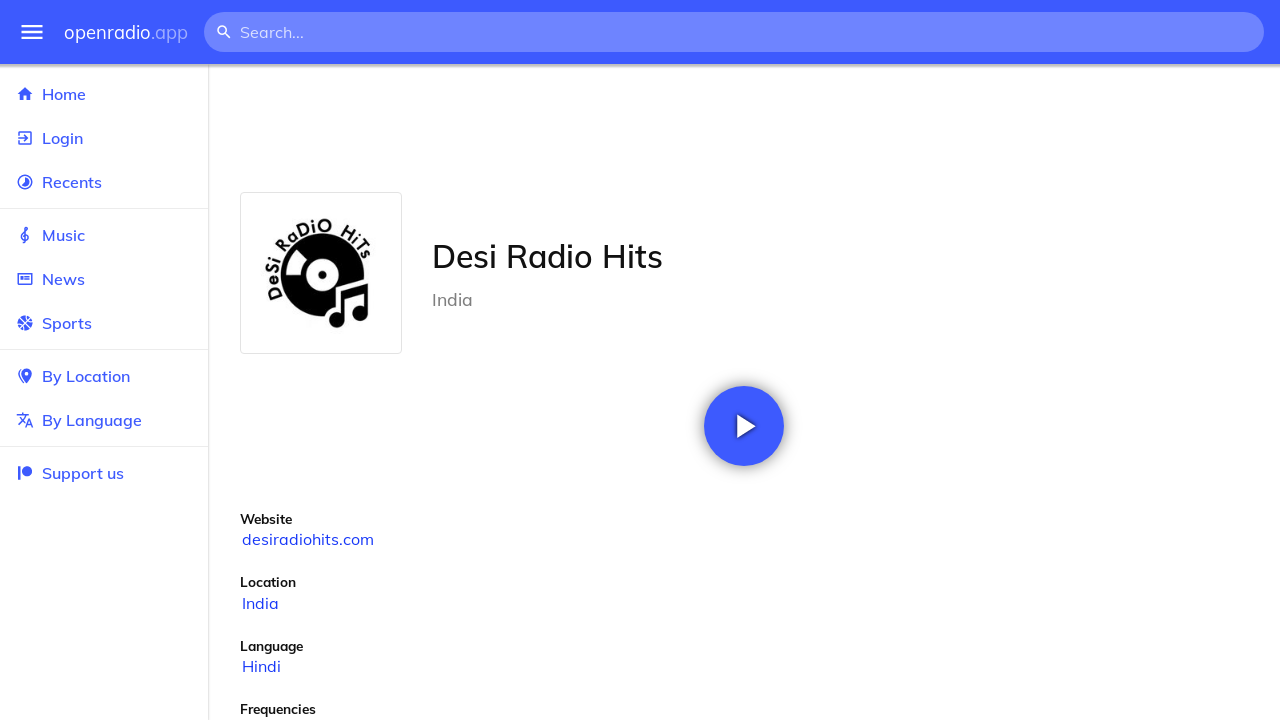

--- FILE ---
content_type: text/html
request_url: https://openradio.app/station/desi-radio-hits-39pm16b3
body_size: 11940
content:
<!DOCTYPE html>
<html lang="en">
<head>
	<meta charset="utf-8" />
	<meta name="viewport" content="width=device-width, initial-scale=1" />
	<meta name="theme-color" content="#333333">

	<link rel="icon" type="image/png" href="/static/icons/v2/favicon-32x32.png">
	<link rel="manifest" href="/manifest.json" crossorigin="use-credentials">

	<link rel="apple-touch-icon" sizes="57x57" href="/static/icons/v2/apple-icon-57x57.png">
	<link rel="apple-touch-icon" sizes="60x60" href="/static/icons/v2/apple-icon-60x60.png">
	<link rel="apple-touch-icon" sizes="72x72" href="/static/icons/v2/apple-icon-72x72.png">
	<link rel="apple-touch-icon" sizes="76x76" href="/static/icons/v2/apple-icon-76x76.png">
	<link rel="apple-touch-icon" sizes="114x114" href="/static/icons/v2/apple-icon-114x114.png">
	<link rel="apple-touch-icon" sizes="120x120" href="/static/icons/v2/apple-icon-120x120.png">
	<link rel="apple-touch-icon" sizes="144x144" href="/static/icons/v2/apple-icon-144x144.png">
	<link rel="apple-touch-icon" sizes="152x152" href="/static/icons/v2/apple-icon-152x152.png">
	<link rel="apple-touch-icon" sizes="180x180" href="/static/icons/v2/apple-icon-180x180.png">
	<link rel="icon" type="image/png" sizes="512x512" href="/static/icons/v2/android-icon-512x512.png">
	<link rel="icon" type="image/png" sizes="256x256" href="/static/icons/v2/android-icon-256x256.png">
	<link rel="icon" type="image/png" sizes="192x192" href="/static/icons/v2/android-icon-192x192.png">
	<link rel="icon" type="image/png" sizes="96x96" href="/static/icons/v2/favicon-96x96.png">
	<link rel="icon" type="image/png" sizes="32x32" href="/static/icons/v2/favicon-32x32.png">
	<link rel="icon" type="image/png" sizes="16x16" href="/static/icons/v2/favicon-16x16.png">
	<meta name="msapplication-TileImage" content="/static/icons/v2/ms-icon-144x144.png">
	<meta name="msapplication-TileColor" content="#ffffff">
	<meta name="theme-color" content="#3D5AFE">

	<title>Desi Radio Hits | Delhi, National Capital Territory of Delhi, India</title><link rel="alternate" hreflang="af" href="https://openradio.app/station/desi-radio-hits-39pm16b3?lang=af" data-svelte="svelte-raufas"><link rel="alternate" hreflang="am" href="https://openradio.app/station/desi-radio-hits-39pm16b3?lang=am" data-svelte="svelte-raufas"><link rel="alternate" hreflang="ar" href="https://openradio.app/station/desi-radio-hits-39pm16b3?lang=ar" data-svelte="svelte-raufas"><link rel="alternate" hreflang="az" href="https://openradio.app/station/desi-radio-hits-39pm16b3?lang=az" data-svelte="svelte-raufas"><link rel="alternate" hreflang="be" href="https://openradio.app/station/desi-radio-hits-39pm16b3?lang=be" data-svelte="svelte-raufas"><link rel="alternate" hreflang="bg" href="https://openradio.app/station/desi-radio-hits-39pm16b3?lang=bg" data-svelte="svelte-raufas"><link rel="alternate" hreflang="bn" href="https://openradio.app/station/desi-radio-hits-39pm16b3?lang=bn" data-svelte="svelte-raufas"><link rel="alternate" hreflang="bs" href="https://openradio.app/station/desi-radio-hits-39pm16b3?lang=bs" data-svelte="svelte-raufas"><link rel="alternate" hreflang="ca" href="https://openradio.app/station/desi-radio-hits-39pm16b3?lang=ca" data-svelte="svelte-raufas"><link rel="alternate" hreflang="ceb" href="https://openradio.app/station/desi-radio-hits-39pm16b3?lang=ceb" data-svelte="svelte-raufas"><link rel="alternate" hreflang="co" href="https://openradio.app/station/desi-radio-hits-39pm16b3?lang=co" data-svelte="svelte-raufas"><link rel="alternate" hreflang="cs" href="https://openradio.app/station/desi-radio-hits-39pm16b3?lang=cs" data-svelte="svelte-raufas"><link rel="alternate" hreflang="cy" href="https://openradio.app/station/desi-radio-hits-39pm16b3?lang=cy" data-svelte="svelte-raufas"><link rel="alternate" hreflang="da" href="https://openradio.app/station/desi-radio-hits-39pm16b3?lang=da" data-svelte="svelte-raufas"><link rel="alternate" hreflang="de" href="https://openradio.app/station/desi-radio-hits-39pm16b3?lang=de" data-svelte="svelte-raufas"><link rel="alternate" hreflang="el" href="https://openradio.app/station/desi-radio-hits-39pm16b3?lang=el" data-svelte="svelte-raufas"><link rel="alternate" hreflang="en" href="https://openradio.app/station/desi-radio-hits-39pm16b3?lang=en" data-svelte="svelte-raufas"><link rel="alternate" hreflang="eo" href="https://openradio.app/station/desi-radio-hits-39pm16b3?lang=eo" data-svelte="svelte-raufas"><link rel="alternate" hreflang="es" href="https://openradio.app/station/desi-radio-hits-39pm16b3?lang=es" data-svelte="svelte-raufas"><link rel="alternate" hreflang="et" href="https://openradio.app/station/desi-radio-hits-39pm16b3?lang=et" data-svelte="svelte-raufas"><link rel="alternate" hreflang="eu" href="https://openradio.app/station/desi-radio-hits-39pm16b3?lang=eu" data-svelte="svelte-raufas"><link rel="alternate" hreflang="fa" href="https://openradio.app/station/desi-radio-hits-39pm16b3?lang=fa" data-svelte="svelte-raufas"><link rel="alternate" hreflang="fi" href="https://openradio.app/station/desi-radio-hits-39pm16b3?lang=fi" data-svelte="svelte-raufas"><link rel="alternate" hreflang="fr" href="https://openradio.app/station/desi-radio-hits-39pm16b3?lang=fr" data-svelte="svelte-raufas"><link rel="alternate" hreflang="fy" href="https://openradio.app/station/desi-radio-hits-39pm16b3?lang=fy" data-svelte="svelte-raufas"><link rel="alternate" hreflang="ga" href="https://openradio.app/station/desi-radio-hits-39pm16b3?lang=ga" data-svelte="svelte-raufas"><link rel="alternate" hreflang="gd" href="https://openradio.app/station/desi-radio-hits-39pm16b3?lang=gd" data-svelte="svelte-raufas"><link rel="alternate" hreflang="gl" href="https://openradio.app/station/desi-radio-hits-39pm16b3?lang=gl" data-svelte="svelte-raufas"><link rel="alternate" hreflang="gu" href="https://openradio.app/station/desi-radio-hits-39pm16b3?lang=gu" data-svelte="svelte-raufas"><link rel="alternate" hreflang="ha" href="https://openradio.app/station/desi-radio-hits-39pm16b3?lang=ha" data-svelte="svelte-raufas"><link rel="alternate" hreflang="haw" href="https://openradio.app/station/desi-radio-hits-39pm16b3?lang=haw" data-svelte="svelte-raufas"><link rel="alternate" hreflang="he" href="https://openradio.app/station/desi-radio-hits-39pm16b3?lang=he" data-svelte="svelte-raufas"><link rel="alternate" hreflang="hi" href="https://openradio.app/station/desi-radio-hits-39pm16b3?lang=hi" data-svelte="svelte-raufas"><link rel="alternate" hreflang="hmn" href="https://openradio.app/station/desi-radio-hits-39pm16b3?lang=hmn" data-svelte="svelte-raufas"><link rel="alternate" hreflang="hr" href="https://openradio.app/station/desi-radio-hits-39pm16b3?lang=hr" data-svelte="svelte-raufas"><link rel="alternate" hreflang="ht" href="https://openradio.app/station/desi-radio-hits-39pm16b3?lang=ht" data-svelte="svelte-raufas"><link rel="alternate" hreflang="hu" href="https://openradio.app/station/desi-radio-hits-39pm16b3?lang=hu" data-svelte="svelte-raufas"><link rel="alternate" hreflang="hy" href="https://openradio.app/station/desi-radio-hits-39pm16b3?lang=hy" data-svelte="svelte-raufas"><link rel="alternate" hreflang="id" href="https://openradio.app/station/desi-radio-hits-39pm16b3?lang=id" data-svelte="svelte-raufas"><link rel="alternate" hreflang="ig" href="https://openradio.app/station/desi-radio-hits-39pm16b3?lang=ig" data-svelte="svelte-raufas"><link rel="alternate" hreflang="is" href="https://openradio.app/station/desi-radio-hits-39pm16b3?lang=is" data-svelte="svelte-raufas"><link rel="alternate" hreflang="it" href="https://openradio.app/station/desi-radio-hits-39pm16b3?lang=it" data-svelte="svelte-raufas"><link rel="alternate" hreflang="iw" href="https://openradio.app/station/desi-radio-hits-39pm16b3?lang=iw" data-svelte="svelte-raufas"><link rel="alternate" hreflang="ja" href="https://openradio.app/station/desi-radio-hits-39pm16b3?lang=ja" data-svelte="svelte-raufas"><link rel="alternate" hreflang="jw" href="https://openradio.app/station/desi-radio-hits-39pm16b3?lang=jw" data-svelte="svelte-raufas"><link rel="alternate" hreflang="ka" href="https://openradio.app/station/desi-radio-hits-39pm16b3?lang=ka" data-svelte="svelte-raufas"><link rel="alternate" hreflang="kk" href="https://openradio.app/station/desi-radio-hits-39pm16b3?lang=kk" data-svelte="svelte-raufas"><link rel="alternate" hreflang="km" href="https://openradio.app/station/desi-radio-hits-39pm16b3?lang=km" data-svelte="svelte-raufas"><link rel="alternate" hreflang="kn" href="https://openradio.app/station/desi-radio-hits-39pm16b3?lang=kn" data-svelte="svelte-raufas"><link rel="alternate" hreflang="ko" href="https://openradio.app/station/desi-radio-hits-39pm16b3?lang=ko" data-svelte="svelte-raufas"><link rel="alternate" hreflang="ku" href="https://openradio.app/station/desi-radio-hits-39pm16b3?lang=ku" data-svelte="svelte-raufas"><link rel="alternate" hreflang="ky" href="https://openradio.app/station/desi-radio-hits-39pm16b3?lang=ky" data-svelte="svelte-raufas"><link rel="alternate" hreflang="la" href="https://openradio.app/station/desi-radio-hits-39pm16b3?lang=la" data-svelte="svelte-raufas"><link rel="alternate" hreflang="lb" href="https://openradio.app/station/desi-radio-hits-39pm16b3?lang=lb" data-svelte="svelte-raufas"><link rel="alternate" hreflang="lo" href="https://openradio.app/station/desi-radio-hits-39pm16b3?lang=lo" data-svelte="svelte-raufas"><link rel="alternate" hreflang="lt" href="https://openradio.app/station/desi-radio-hits-39pm16b3?lang=lt" data-svelte="svelte-raufas"><link rel="alternate" hreflang="lv" href="https://openradio.app/station/desi-radio-hits-39pm16b3?lang=lv" data-svelte="svelte-raufas"><link rel="alternate" hreflang="mg" href="https://openradio.app/station/desi-radio-hits-39pm16b3?lang=mg" data-svelte="svelte-raufas"><link rel="alternate" hreflang="mi" href="https://openradio.app/station/desi-radio-hits-39pm16b3?lang=mi" data-svelte="svelte-raufas"><link rel="alternate" hreflang="mk" href="https://openradio.app/station/desi-radio-hits-39pm16b3?lang=mk" data-svelte="svelte-raufas"><link rel="alternate" hreflang="ml" href="https://openradio.app/station/desi-radio-hits-39pm16b3?lang=ml" data-svelte="svelte-raufas"><link rel="alternate" hreflang="mn" href="https://openradio.app/station/desi-radio-hits-39pm16b3?lang=mn" data-svelte="svelte-raufas"><link rel="alternate" hreflang="mr" href="https://openradio.app/station/desi-radio-hits-39pm16b3?lang=mr" data-svelte="svelte-raufas"><link rel="alternate" hreflang="ms" href="https://openradio.app/station/desi-radio-hits-39pm16b3?lang=ms" data-svelte="svelte-raufas"><link rel="alternate" hreflang="mt" href="https://openradio.app/station/desi-radio-hits-39pm16b3?lang=mt" data-svelte="svelte-raufas"><link rel="alternate" hreflang="my" href="https://openradio.app/station/desi-radio-hits-39pm16b3?lang=my" data-svelte="svelte-raufas"><link rel="alternate" hreflang="ne" href="https://openradio.app/station/desi-radio-hits-39pm16b3?lang=ne" data-svelte="svelte-raufas"><link rel="alternate" hreflang="nl" href="https://openradio.app/station/desi-radio-hits-39pm16b3?lang=nl" data-svelte="svelte-raufas"><link rel="alternate" hreflang="no" href="https://openradio.app/station/desi-radio-hits-39pm16b3?lang=no" data-svelte="svelte-raufas"><link rel="alternate" hreflang="ny" href="https://openradio.app/station/desi-radio-hits-39pm16b3?lang=ny" data-svelte="svelte-raufas"><link rel="alternate" hreflang="or" href="https://openradio.app/station/desi-radio-hits-39pm16b3?lang=or" data-svelte="svelte-raufas"><link rel="alternate" hreflang="pa" href="https://openradio.app/station/desi-radio-hits-39pm16b3?lang=pa" data-svelte="svelte-raufas"><link rel="alternate" hreflang="pl" href="https://openradio.app/station/desi-radio-hits-39pm16b3?lang=pl" data-svelte="svelte-raufas"><link rel="alternate" hreflang="ps" href="https://openradio.app/station/desi-radio-hits-39pm16b3?lang=ps" data-svelte="svelte-raufas"><link rel="alternate" hreflang="pt" href="https://openradio.app/station/desi-radio-hits-39pm16b3?lang=pt" data-svelte="svelte-raufas"><link rel="alternate" hreflang="ro" href="https://openradio.app/station/desi-radio-hits-39pm16b3?lang=ro" data-svelte="svelte-raufas"><link rel="alternate" hreflang="ru" href="https://openradio.app/station/desi-radio-hits-39pm16b3?lang=ru" data-svelte="svelte-raufas"><link rel="alternate" hreflang="rw" href="https://openradio.app/station/desi-radio-hits-39pm16b3?lang=rw" data-svelte="svelte-raufas"><link rel="alternate" hreflang="sd" href="https://openradio.app/station/desi-radio-hits-39pm16b3?lang=sd" data-svelte="svelte-raufas"><link rel="alternate" hreflang="si" href="https://openradio.app/station/desi-radio-hits-39pm16b3?lang=si" data-svelte="svelte-raufas"><link rel="alternate" hreflang="sk" href="https://openradio.app/station/desi-radio-hits-39pm16b3?lang=sk" data-svelte="svelte-raufas"><link rel="alternate" hreflang="sl" href="https://openradio.app/station/desi-radio-hits-39pm16b3?lang=sl" data-svelte="svelte-raufas"><link rel="alternate" hreflang="sm" href="https://openradio.app/station/desi-radio-hits-39pm16b3?lang=sm" data-svelte="svelte-raufas"><link rel="alternate" hreflang="sn" href="https://openradio.app/station/desi-radio-hits-39pm16b3?lang=sn" data-svelte="svelte-raufas"><link rel="alternate" hreflang="so" href="https://openradio.app/station/desi-radio-hits-39pm16b3?lang=so" data-svelte="svelte-raufas"><link rel="alternate" hreflang="sq" href="https://openradio.app/station/desi-radio-hits-39pm16b3?lang=sq" data-svelte="svelte-raufas"><link rel="alternate" hreflang="sr" href="https://openradio.app/station/desi-radio-hits-39pm16b3?lang=sr" data-svelte="svelte-raufas"><link rel="alternate" hreflang="st" href="https://openradio.app/station/desi-radio-hits-39pm16b3?lang=st" data-svelte="svelte-raufas"><link rel="alternate" hreflang="su" href="https://openradio.app/station/desi-radio-hits-39pm16b3?lang=su" data-svelte="svelte-raufas"><link rel="alternate" hreflang="sv" href="https://openradio.app/station/desi-radio-hits-39pm16b3?lang=sv" data-svelte="svelte-raufas"><link rel="alternate" hreflang="sw" href="https://openradio.app/station/desi-radio-hits-39pm16b3?lang=sw" data-svelte="svelte-raufas"><link rel="alternate" hreflang="ta" href="https://openradio.app/station/desi-radio-hits-39pm16b3?lang=ta" data-svelte="svelte-raufas"><link rel="alternate" hreflang="te" href="https://openradio.app/station/desi-radio-hits-39pm16b3?lang=te" data-svelte="svelte-raufas"><link rel="alternate" hreflang="tg" href="https://openradio.app/station/desi-radio-hits-39pm16b3?lang=tg" data-svelte="svelte-raufas"><link rel="alternate" hreflang="th" href="https://openradio.app/station/desi-radio-hits-39pm16b3?lang=th" data-svelte="svelte-raufas"><link rel="alternate" hreflang="tk" href="https://openradio.app/station/desi-radio-hits-39pm16b3?lang=tk" data-svelte="svelte-raufas"><link rel="alternate" hreflang="tl" href="https://openradio.app/station/desi-radio-hits-39pm16b3?lang=tl" data-svelte="svelte-raufas"><link rel="alternate" hreflang="tr" href="https://openradio.app/station/desi-radio-hits-39pm16b3?lang=tr" data-svelte="svelte-raufas"><link rel="alternate" hreflang="tt" href="https://openradio.app/station/desi-radio-hits-39pm16b3?lang=tt" data-svelte="svelte-raufas"><link rel="alternate" hreflang="ug" href="https://openradio.app/station/desi-radio-hits-39pm16b3?lang=ug" data-svelte="svelte-raufas"><link rel="alternate" hreflang="uk" href="https://openradio.app/station/desi-radio-hits-39pm16b3?lang=uk" data-svelte="svelte-raufas"><link rel="alternate" hreflang="ur" href="https://openradio.app/station/desi-radio-hits-39pm16b3?lang=ur" data-svelte="svelte-raufas"><link rel="alternate" hreflang="uz" href="https://openradio.app/station/desi-radio-hits-39pm16b3?lang=uz" data-svelte="svelte-raufas"><link rel="alternate" hreflang="vi" href="https://openradio.app/station/desi-radio-hits-39pm16b3?lang=vi" data-svelte="svelte-raufas"><link rel="alternate" hreflang="xh" href="https://openradio.app/station/desi-radio-hits-39pm16b3?lang=xh" data-svelte="svelte-raufas"><link rel="alternate" hreflang="yi" href="https://openradio.app/station/desi-radio-hits-39pm16b3?lang=yi" data-svelte="svelte-raufas"><link rel="alternate" hreflang="yo" href="https://openradio.app/station/desi-radio-hits-39pm16b3?lang=yo" data-svelte="svelte-raufas"><link rel="alternate" hreflang="zh" href="https://openradio.app/station/desi-radio-hits-39pm16b3?lang=zh" data-svelte="svelte-raufas"><link rel="alternate" hreflang="zh-cn" href="https://openradio.app/station/desi-radio-hits-39pm16b3?lang=zh-cn" data-svelte="svelte-raufas"><link rel="alternate" hreflang="zh-tw" href="https://openradio.app/station/desi-radio-hits-39pm16b3?lang=zh-tw" data-svelte="svelte-raufas"><link rel="alternate" hreflang="zu" href="https://openradio.app/station/desi-radio-hits-39pm16b3?lang=zu" data-svelte="svelte-raufas">
    <link rel="alternate" hreflang="x-default" href="https://openradio.app/station/desi-radio-hits-39pm16b3" data-svelte="svelte-raufas"><meta property="og:title" content="Desi Radio Hits | Delhi, National Capital Territory of Delhi, India" data-svelte="svelte-19ogf7j"><meta name="description" content="Desi Radio Hits. Listen live over the internet" data-svelte="svelte-19ogf7j"><meta property="og:description" content="Desi Radio Hits. Listen live over the internet" data-svelte="svelte-19ogf7j"><meta property="og:image" content="/img/200/in4a9hjv.jpg" data-svelte="svelte-19ogf7j"><meta property="og:site_name" content="Openradio.app" data-svelte="svelte-19ogf7j">
	<link rel="stylesheet" href="/_app/immutable/assets/pages/__layout.svelte-822fb870.css">
	<link rel="stylesheet" href="/_app/immutable/assets/Rip-72c760a6.css">
	<link rel="stylesheet" href="/_app/immutable/assets/CircularProgress-08fca7fa.css">
	<link rel="stylesheet" href="/_app/immutable/assets/Image-7bbf8417.css">
	<link rel="stylesheet" href="/_app/immutable/assets/pages/station/_station_/index.svelte-0c96eb5a.css">
	<link rel="stylesheet" href="/_app/immutable/assets/Page-d3875e4d.css">
	<link rel="modulepreload" href="/_app/immutable/start-fffe9b5e.js">
	<link rel="modulepreload" href="/_app/immutable/chunks/index-5db5f925.js">
	<link rel="modulepreload" href="/_app/immutable/chunks/index-af12275a.js">
	<link rel="modulepreload" href="/_app/immutable/chunks/preload-helper-60cab3ee.js">
	<link rel="modulepreload" href="/_app/immutable/chunks/singletons-d1fb5791.js">
	<link rel="modulepreload" href="/_app/immutable/pages/__layout.svelte-464dbfd8.js">
	<link rel="modulepreload" href="/_app/immutable/chunks/stores-e96c909e.js">
	<link rel="modulepreload" href="/_app/immutable/chunks/Rip-3ef3e46d.js">
	<link rel="modulepreload" href="/_app/immutable/chunks/navigation-3f1ea447.js">
	<link rel="modulepreload" href="/_app/immutable/chunks/index-aeccb072.js">
	<link rel="modulepreload" href="/_app/immutable/chunks/Close-c2320cd8.js">
	<link rel="modulepreload" href="/_app/immutable/chunks/CircularProgress-85fc68db.js">
	<link rel="modulepreload" href="/_app/immutable/chunks/actions-ab4877e5.js">
	<link rel="modulepreload" href="/_app/immutable/chunks/Alert-47a49d17.js">
	<link rel="modulepreload" href="/_app/immutable/chunks/global-f9441cf1.js">
	<link rel="modulepreload" href="/_app/immutable/chunks/Image-8aae9abb.js">
	<link rel="modulepreload" href="/_app/immutable/pages/station/_station_/index.svelte-28b38bd0.js">
	<link rel="modulepreload" href="/_app/immutable/chunks/load-d463ed76.js">
	<link rel="modulepreload" href="/_app/immutable/chunks/Page-b8d848b0.js">
			<script>
		if ('serviceWorker' in navigator) {
			addEventListener('load', () => {
				navigator.serviceWorker.register('/service-worker.js');
			});
		}
	</script>
</head>

<body>
	<div id="sapper">




<div class="dashboard svelte-15z4gmx"><div class="top svelte-1aa7vld"><div class="menu hide-narrow ripple-light svelte-1aa7vld"><svg width="1em" height="1em" viewBox="0 0 24 24"><path d="M3,6H21V8H3V6M3,11H21V13H3V11M3,16H21V18H3V16Z" fill="currentColor"></path></svg>
    <div class="ripple svelte-po4fcb"></div></div>
  <div class="menu hide-wide ripple-light svelte-1aa7vld"><svg width="1em" height="1em" viewBox="0 0 24 24"><path d="M3,6H21V8H3V6M3,11H21V13H3V11M3,16H21V18H3V16Z" fill="currentColor"></path></svg>
    <div class="ripple svelte-po4fcb"></div></div>

  <a href="/" class="na logo svelte-1aa7vld">openradio<span class="light svelte-1aa7vld">.app</span></a>

  <form class="search-form hide-narrow svelte-1aa7vld" action="/search"><div class="search-icon svelte-1aa7vld"><svg width="1em" height="1em" viewBox="0 0 24 24"><path d="M9.5,3A6.5,6.5 0 0,1 16,9.5C16,11.11 15.41,12.59 14.44,13.73L14.71,14H15.5L20.5,19L19,20.5L14,15.5V14.71L13.73,14.44C12.59,15.41 11.11,16 9.5,16A6.5,6.5 0 0,1 3,9.5A6.5,6.5 0 0,1 9.5,3M9.5,5C7,5 5,7 5,9.5C5,12 7,14 9.5,14C12,14 14,12 14,9.5C14,7 12,5 9.5,5Z" fill="currentColor"></path></svg></div>
    <input class="search search-wide svelte-1aa7vld" name="q" autocomplete="off" type="search" spellcheck="false" placeholder="Search..."></form>

  <div class="open-narrow-search hide-wide ripple-light svelte-1aa7vld"><svg width="1em" height="1em" viewBox="0 0 24 24"><path d="M9.5,3A6.5,6.5 0 0,1 16,9.5C16,11.11 15.41,12.59 14.44,13.73L14.71,14H15.5L20.5,19L19,20.5L14,15.5V14.71L13.73,14.44C12.59,15.41 11.11,16 9.5,16A6.5,6.5 0 0,1 3,9.5A6.5,6.5 0 0,1 9.5,3M9.5,5C7,5 5,7 5,9.5C5,12 7,14 9.5,14C12,14 14,12 14,9.5C14,7 12,5 9.5,5Z" fill="currentColor"></path></svg>
    <div class="ripple svelte-po4fcb"></div></div>

  
  
  
  </div>
  <div class="bottom svelte-15z4gmx">

<div class="drawer elev1 svelte-13f04cg desktop-open"><div class="top hide-wide svelte-13f04cg"><div class="menu ripple-dark svelte-13f04cg"><svg width="1em" height="1em" viewBox="0 0 24 24"><path d="M3,6H21V8H3V6M3,11H21V13H3V11M3,16H21V18H3V16Z" fill="currentColor"></path></svg>
      <div class="ripple svelte-po4fcb"></div></div>
    <div class="logo svelte-13f04cg">openradio<span class="light svelte-13f04cg">.app</span></div></div>

  <div class="content svelte-13f04cg"><a class="na by svelte-13f04cg" href="/"><span class="icon svelte-13f04cg"><svg width="1em" height="1em" viewBox="0 0 24 24"><path d="M10,20V14H14V20H19V12H22L12,3L2,12H5V20H10Z" fill="currentColor"></path></svg></span>
      Home
      <div class="ripple svelte-po4fcb"></div></a>

    <a class="na by svelte-13f04cg" href="/login"><span class="icon svelte-13f04cg"><svg width="1em" height="1em" viewBox="0 0 24 24"><path d="M19,3H5C3.89,3 3,3.89 3,5V9H5V5H19V19H5V15H3V19A2,2 0 0,0 5,21H19A2,2 0 0,0 21,19V5C21,3.89 20.1,3 19,3M10.08,15.58L11.5,17L16.5,12L11.5,7L10.08,8.41L12.67,11H3V13H12.67L10.08,15.58Z" fill="currentColor"></path></svg></span>
        Login
        <div class="ripple svelte-po4fcb"></div></a>

    <a class="na by svelte-13f04cg" href="/recents"><span class="icon svelte-13f04cg"><svg width="1em" height="1em" viewBox="0 0 24 24"><path d="M12,20A8,8 0 0,1 4,12A8,8 0 0,1 12,4A8,8 0 0,1 20,12A8,8 0 0,1 12,20M12,2A10,10 0 0,0 2,12A10,10 0 0,0 12,22A10,10 0 0,0 22,12A10,10 0 0,0 12,2M16.24,7.76C15.07,6.58 13.53,6 12,6V12L7.76,16.24C10.1,18.58 13.9,18.58 16.24,16.24C18.59,13.9 18.59,10.1 16.24,7.76Z" fill="currentColor"></path></svg></span>
      Recents
      <div class="ripple svelte-po4fcb"></div></a>

    <span class="sep svelte-13f04cg"></span>

    <a class="na by svelte-13f04cg" href="/music"><span class="icon svelte-13f04cg"><svg width="1em" height="1em" viewBox="0 0 24 24"><path d="M13 11V7.5L15.2 5.29C16 4.5 16.15 3.24 15.59 2.26C15.14 1.47 14.32 1 13.45 1C13.24 1 13 1.03 12.81 1.09C11.73 1.38 11 2.38 11 3.5V6.74L7.86 9.91C6.2 11.6 5.7 14.13 6.61 16.34C7.38 18.24 9.06 19.55 11 19.89V20.5C11 20.76 10.77 21 10.5 21H9V23H10.5C11.85 23 13 21.89 13 20.5V20C15.03 20 17.16 18.08 17.16 15.25C17.16 12.95 15.24 11 13 11M13 3.5C13 3.27 13.11 3.09 13.32 3.03C13.54 2.97 13.77 3.06 13.88 3.26C14 3.46 13.96 3.71 13.8 3.87L13 4.73V3.5M11 11.5C10.03 12.14 9.3 13.24 9.04 14.26L11 14.78V17.83C9.87 17.53 8.9 16.71 8.43 15.57C7.84 14.11 8.16 12.45 9.26 11.33L11 9.5V11.5M13 18V12.94C14.17 12.94 15.18 14.04 15.18 15.25C15.18 17 13.91 18 13 18Z" fill="currentColor"></path></svg></span>
      Music
      <div class="ripple svelte-po4fcb"></div></a>

    

    <a class="na by svelte-13f04cg" href="/news"><span class="icon svelte-13f04cg"><svg width="1em" height="1em" viewBox="0 0 24 24"><path d="M20 6V18H4V6H20M22 4H2V18C2 18 2 20 4 20H20C20 20 22 20 22 18V4M10 13H6V8H10V13M18 13H11V11H18V13M18 10H11V8H18V10Z" fill="currentColor"></path></svg></span>
      News
      <div class="ripple svelte-po4fcb"></div></a>

    <a class="na by svelte-13f04cg" href="/sports"><span class="icon svelte-13f04cg"><svg width="1em" height="1em" viewBox="0 0 24 24"><path d="M2.34,14.63C2.94,14.41 3.56,14.3 4.22,14.3C5.56,14.3 6.73,14.72 7.73,15.56L4.59,18.7C3.53,17.5 2.78,16.13 2.34,14.63M15.56,9.8C17.53,11.27 19.66,11.63 21.94,10.88C21.97,11.09 22,11.47 22,12C22,13.03 21.75,14.18 21.28,15.45C20.81,16.71 20.23,17.73 19.55,18.5L13.22,12.19L15.56,9.8M8.77,16.64C9.83,18.17 10.05,19.84 9.42,21.66C8,21.25 6.73,20.61 5.67,19.73L8.77,16.64M12.19,13.22L18.5,19.55C16.33,21.45 13.78,22.25 10.88,21.94C11.09,21.28 11.2,20.56 11.2,19.78C11.2,19.16 11.06,18.43 10.78,17.6C10.5,16.77 10.17,16.09 9.8,15.56L12.19,13.22M8.81,14.5C7.88,13.67 6.8,13.15 5.58,12.91C4.36,12.68 3.19,12.75 2.06,13.13C2.03,12.91 2,12.53 2,12C2,10.97 2.25,9.82 2.72,8.55C3.19,7.29 3.77,6.27 4.45,5.5L11.11,12.19L8.81,14.5M15.56,7.73C14.22,6.08 13.91,4.28 14.63,2.34C15.25,2.5 15.96,2.8 16.76,3.26C17.55,3.71 18.2,4.16 18.7,4.59L15.56,7.73M21.66,9.38C21.06,9.59 20.44,9.7 19.78,9.7C18.69,9.7 17.64,9.38 16.64,8.72L19.73,5.67C20.61,6.77 21.25,8 21.66,9.38M12.19,11.11L5.5,4.45C7.67,2.55 10.22,1.75 13.13,2.06C12.91,2.72 12.8,3.44 12.8,4.22C12.8,4.94 12.96,5.75 13.29,6.66C13.62,7.56 14,8.28 14.5,8.81L12.19,11.11Z" fill="currentColor"></path></svg></span>
      Sports
      <div class="ripple svelte-po4fcb"></div></a>

    <span class="sep svelte-13f04cg"></span>

    <a class="na by svelte-13f04cg" href="/by-location"><span class="icon svelte-13f04cg"><svg width="1em" height="1em" viewBox="0 0 24 24"><path d="M14,11.5A2.5,2.5 0 0,0 16.5,9A2.5,2.5 0 0,0 14,6.5A2.5,2.5 0 0,0 11.5,9A2.5,2.5 0 0,0 14,11.5M14,2C17.86,2 21,5.13 21,9C21,14.25 14,22 14,22C14,22 7,14.25 7,9A7,7 0 0,1 14,2M5,9C5,13.5 10.08,19.66 11,20.81L10,22C10,22 3,14.25 3,9C3,5.83 5.11,3.15 8,2.29C6.16,3.94 5,6.33 5,9Z" fill="currentColor"></path></svg></span>
      By Location
      <div class="ripple svelte-po4fcb"></div></a>

    <a class="na by svelte-13f04cg" href="/by-language"><span class="icon svelte-13f04cg"><svg width="1em" height="1em" viewBox="0 0 24 24"><path d="M12.87,15.07L10.33,12.56L10.36,12.53C12.1,10.59 13.34,8.36 14.07,6H17V4H10V2H8V4H1V6H12.17C11.5,7.92 10.44,9.75 9,11.35C8.07,10.32 7.3,9.19 6.69,8H4.69C5.42,9.63 6.42,11.17 7.67,12.56L2.58,17.58L4,19L9,14L12.11,17.11L12.87,15.07M18.5,10H16.5L12,22H14L15.12,19H19.87L21,22H23L18.5,10M15.88,17L17.5,12.67L19.12,17H15.88Z" fill="currentColor"></path></svg></span>
      By Language
      <div class="ripple svelte-po4fcb"></div></a>


    
      <span class="sep svelte-13f04cg"></span>
  
      <a class="na by svelte-13f04cg" rel="external nofollow noopener" target="_system" href="https://patreon.com/openradioapp"><span class="icon svelte-13f04cg"><svg width="1em" height="1em" viewBox="0 0 24 24"><path d="M14.73,3C18.45,3 21.47,6.03 21.47,9.76C21.47,13.47 18.45,16.5 14.73,16.5C11,16.5 7.97,13.47 7.97,9.76C7.97,6.03 11,3 14.73,3M2.7,21V3H6V21H2.7Z" fill="currentColor"></path></svg></span>
        Support us</a>

    <div class="space svelte-13f04cg"></div>

    </div></div>
    <main class="scrollview svelte-15z4gmx">

<div class="page svelte-1ib2rt5">

  <div class="station svelte-1scfk2m"><div class="ad top-sponsored-header svelte-1scfk2m"><ins class="adsbygoogle" style="display: block; width: 100%; height: 100%" data-ad-client="ca-pub-3953189150459080" data-ad-slot="8621983639"></ins></div>
      
    <div class="head svelte-1scfk2m"><div class="txt svelte-1scfk2m"><h1 class="svelte-1scfk2m">Desi Radio Hits</h1>
        <p class="subtitle svelte-1scfk2m">India</p></div>
      <div class="img svelte-1scfk2m"><div class="img svelte-1sbop0m" style="background-image: url(/img/200/in4a9hjv.jpg)"></div></div></div>
    <div class="playline svelte-1scfk2m"><div class="play ripple-light svelte-1scfk2m"><svg width="1em" height="1em" viewBox="0 0 24 24"><path d="M8,5.14V19.14L19,12.14L8,5.14Z" fill="currentColor"></path></svg>
        <div class="ripple svelte-po4fcb"></div></div></div>

    
 
    

    

    <div class="data svelte-1scfk2m"><div class="data-label svelte-1scfk2m">Website</div>
        <div class="data-value svelte-1scfk2m"><a class="na svelte-1scfk2m" rel="noopener" target="_blank" href="http://www.desiradiohits.com">desiradiohits.com</a></div></div>

    <div class="data svelte-1scfk2m"><div class="data-label svelte-1scfk2m">Location</div>
      <div class="data-value svelte-1scfk2m"><a class="na svelte-1scfk2m" href="/by-location/asia/india">India</a></div></div>

    <div class="data svelte-1scfk2m"><div class="data-label svelte-1scfk2m">Language</div>
      <div class="data-value svelte-1scfk2m"><a class="na svelte-1scfk2m" href="/by-language/hi">Hindi</a></div></div>

    

    

    

    

    <div class="data svelte-1scfk2m"><div class="data-label svelte-1scfk2m">Frequencies</div>
        <div class="data-value svelte-1scfk2m">
            <a class="na svelte-1scfk2m" href="/by-location/asia/india/national-capital-territory-of-delhi">National Capital Territory of Delhi</a>,
            <a class="na svelte-1scfk2m" href="/by-location/asia/india/national-capital-territory-of-delhi/delhi">Delhi</a>
          </div></div>

    

    <div class="edit svelte-1scfk2m"><div class="edit-title svelte-1scfk2m">Have more info on this station?</div>
      <a class="na edit-btn ripple-light svelte-1scfk2m" href="/edit/station/39pm16b3"><span class="edit-icon svelte-1scfk2m"><svg width="1em" height="1em" viewBox="0 0 24 24"><path d="M12,2A10,10 0 0,0 2,12A10,10 0 0,0 12,22A10,10 0 0,0 22,12H20A8,8 0 0,1 12,20A8,8 0 0,1 4,12A8,8 0 0,1 12,4V2M18.78,3C18.61,3 18.43,3.07 18.3,3.2L17.08,4.41L19.58,6.91L20.8,5.7C21.06,5.44 21.06,5 20.8,4.75L19.25,3.2C19.12,3.07 18.95,3 18.78,3M16.37,5.12L9,12.5V15H11.5L18.87,7.62L16.37,5.12Z" fill="currentColor"></path></svg></span>
        Add info
        <div class="ripple svelte-po4fcb"></div></a></div></div>
  </div></main></div>
  </div>


		<script type="module" data-sveltekit-hydrate="jhokfd">
		import { start } from "/_app/immutable/start-fffe9b5e.js";
		start({
			target: document.querySelector('[data-sveltekit-hydrate="jhokfd"]').parentNode,
			paths: {"base":"","assets":""},
			session: (function(a,b,c,d,e,f,g,h,i,j,k,l,m,n){return {admin:b,account:b,lang:c,locale:{byLocation:"by Location",byLanguage:"by Language",Continents:"Continents",Countries:"Countries",Regions:"Regions",Cities:"Cities",Genres:"Genres",Talk:d,Music:"Music",News:e,Sports:f,Stations:"Stations",SupportUs:"Support us","Search...":"Search...",Search:"Search",Home:"Home",ByGenre:"By Genre",ByLocation:"By Location",ByLanguage:"By Language",Recents:"Recents",Website:"Website",Slogan:g,Location:"Location",Description:"Description",Language:"Language",Address:h,Email:"Email",Twitter:"Twitter",Facebook:"Facebook",Instagram:"Instagram",Youtube:"Youtube",Frequencies:"Frequencies",Programming:"Programming",Populars:"Populars",InTheWorld:"In the World",NoRecentsYet:"There's no recently used stations yet",NoSearchResults:"There's no results for this search",PopularsCountry:"Populars in {country}",PlayerNoSources:"There are no sources for this station",PlayerRetry:"There was an error loading the stream",Retry:"Retry","week.0":"Monday","week.1":"Tuesday","week.2":"Wednesday","week.3":"Thursday","week.4":"Friday","week.5":"Saturday","week.6":"Sunday",LiveInternetRadio:"{op} | Live internet radio, music, news and sports",LiveInternetRadioDesc:"Listen to music, news and sports free over the internet, free online radios from all over the world","StationTitle.WithCity":"{station.name} | {city}, {region}, {country}","StationTitle.WithRegion":"{station.name} | {region}, {country}","StationTitle.WithCountry":"{station.name} | {country}","StationDesc.WithDesc":"{station.name}. {description}","StationDesc.WithSlogan":"{station.name}. {station.slogan}","StationDesc.Standalone":"{station.name}. Listen live over the internet",MusicTitle:"Music | {op}",NewsTitle:"News | {op}",SportsTitle:"Sports | {op}",MusicDesc:"Free music radios from all over the world",NewsDesc:"Free news radios from all over the world",SportsDesc:"Free sports radios from all over the world",ByLocationTitle:"Por location | {op}",ByLocationDesc:"Search radio stations by location from all over the world",ContinentTitle:"{continent} | {op}",CountryTitle:"{country} | {op}",RegionTitle:"{region}, {country}",CityTitle:"{city}, {region}, {country}",ContinentDesc:"Radios from {continent} free over the internet. Live music, news and sports",CountryDesc:"Radios from {country} free over the internet. Live music, news and sports",RegionDesc:"Radios from {region}, {country} free over the internet. Live music, news and sports",CityDesc:"Radios from {city}, {region}, {country} free over the internet. Live music, news and sports",ByLanguageTitle:"By Language | {op}",ByLanguageDesc:"Search radio stations by language from all over the world",RecentsTitle:"Recents | {op}",RecentsDesc:"Recently used radio stations",AddStation:"Add station",UploadStation:"Upload station",SearchTitle:"{q}",SearchDesc:"{q} | Live radio stations",GenreTitle:"{genre} | {op}",GenreDesc:"{genre}. Free live radio stations",LangTitle:"{lang} | op",LangDesc:"Live radio stations in {lang}",HaveMoreInfo:"Have more info on this station?",AddInfo:"Add info",Send:"Send",GeneralInfo:"General info",ContactInfo:"Contact info","ContactInfo.Email":"E-mail","ContactInfo.Phone":"Phone","ContactInfo.Address":h,"ContactInfo.Website":"Website (full URL)","GeneralInfo.Name":"Name","GeneralInfo.Slogan":g,"GeneralInfo.Description":"Description (larger is better ;)",SocialNetworks:"Social networks",Continent:"Continent",Country:i,Region:"Region",City:"City",Frequency:"Frequency",Format:"Format",Remove:"Remove",Add:"Add",Image:"Image",Edit:"Edit",Upload:"Upload","Uploading...":"Uploading...",Apply:"Apply",Ups:"Oops!",E404:"This page doesn't exists anymore",E500:"We couldn't fetch the page, check your internet connection",BackToHome:"Go back to home",CVEmptyChange:"Updates must not be empty",CVIsRequired:"is required",CVShouldBeString:"should be a string",CVImageNotFound:"Cannot found image specified",CVMalformedFrecuencies:"Frecuencies are malformed",CVMalformedStreams:"Streams are malformed",CVStationNotFound:"Station not found",CVMalformedGenres:"Genres are malformed",CVLanguageNotFound:"Language not found",ChangeSuccess:"We will check the changes to approve them, Thank you!",StationPendingWarn:"This station is pending of approbal",StationRejectedWarn:"This station has been rejected",StationRemovedWarn:"This station has been removed",StationSent:"Station sent, we will approbe it shortly, thank you!",EditStation:"Edit station {station.name}",ListTitle:"List | {op}",ListDescription:"List of radio stations free at {op}",Login:"Login",Logout:"Logout",Register:"Register",MyAccount:"My Account",Password:"Password",RecoverPassword:"Recover your password",ConfirmPassword:"Confirm password",DontHaveAccount:"Doesn't have an account?",DoHaveAccount:"Already have an account?",WillNotShareInfo:"We will not share this info",SetPassword:"Update your password",CommonActions:"Common actions",MyData:"My data",MyStations:"My stations",MyStationsEmpty:"You didn't upload any stations yet",EmailRequired:"The email is required",PasswordRequired:"The password is required",EmailNotExists:"There's no account with this email",PasswordNotMatch:"Password doesn't match",PasswordNotSet:"You have to valiate your account to login (check your email inbox)",InvalidMail:"Please provide a valid email",PasswordsNotMatch:"Passwords does not match",PasswordTooShort:"Passwords must have at least 8 characters",UserExists:"The email is already registered",RecoverSent:"We sent you an email with the link for recover your password",PasswordUpdated:"Password updated",VerifyYourAccountWarning:"Please verify your account, we sent you an email with a verification link",countries:{dz:"Algeria",ao:"Angola",cv:"Cape Verde",td:"Chad",km:"Comoros",ci:"Ivory Coast",eg:"Egypt",gm:"The Gambia",gh:"Ghana",ke:"Kenya",ly:"Libya",mg:"Madagascar",ml:"Mali",mr:"Mauritania",mu:"Mauritius",ma:"Morocco",mz:"Mozambique",na:"Namibia",ng:"Nigeria",re:"Réunion",rw:"Rwanda",sn:"Senegal",za:"South Africa",sd:"Sudan",tz:"Tanzania",tn:"Tunisia",ug:"Uganda",zm:"Zambia",zw:"Zimbabwe",af:"Afghanistan",am:"Armenia",az:"Azerbaijan",bh:"Bahrain",bd:"Bangladesh",kh:"Cambodia",cn:"China",cy:"Cyprus",ge:"Georgia",hk:"Hong Kong",in:"India",id:"Indonesia",ir:"Iran",iq:"Iraq",il:"Israel",jp:"Japan",jo:"Jordan",kz:"Kazakhstan",kw:"Kuwait",lb:"Lebanon",mo:"Macao",my:"Malaysia",mn:"Mongolia",np:"Nepal",om:"Oman",pk:"Pakistan",ps:"Palestine",ph:"Philippines",qa:"Qatar",ru:"Russia",sa:"Saudi Arabia",sg:"Singapore",kr:"Republic of Korea",lk:"Sri Lanka",sy:"Syria",tw:"Taiwan",th:"Thailand",tr:"Turkey",ae:"United Arab Emirates",vn:"Vietnam",ye:"Yemen",al:"Albania",ad:"Andorra",at:"Austria",by:"Belarus",be:"Belgium",ba:"Bosnia and Herzegovina",bg:"Bulgaria",hr:"Croatia",cz:"Czech Republic",dk:"Denmark",ee:"Estonia",fi:"Finland",fr:"France",de:"Germany",gr:"Greece",hu:"Hungary",is:"Iceland",ie:"Ireland",it:"Italy",lv:"Latvia",lt:"Lithuania",lu:"Luxembourg",mt:"Malta",md:"Republic of Moldova",me:"Montenegro",nl:"Netherlands",mk:"Macedonia",no:"Norway",pl:"Poland",pt:"Portugal",ro:"Romania",rs:"Serbia",sk:"Slovak Republic",si:"Slovenia",es:"Spain",se:"Sweden",ch:"Switzerland",ua:"Ukraine",gb:"United Kingdom",ai:"Anguilla",ag:"Antigua and Barbuda",bs:"Bahamas",bz:"Belize",ca:"Canada",cr:"Costa Rica",cu:"Cuba",dm:"Dominica",do:"Dominican Republic",sv:"El Salvador",gt:"Guatemala",ht:"Haiti",hn:"Honduras",jm:"Jamaica",mx:"Mexico",ni:"Nicaragua",pa:"Panama",pr:"Puerto Rico",lc:"Saint Lucia",tt:"Trinidad and Tobago",us:"United States",as:"American Samoa",au:"Australia",nz:"New Zealand",ar:"Argentina",aw:"Aruba",bo:"Bolivia",br:"Brazil",cl:"Chile",co:"Colombia",cw:"Curaçao",ec:"Ecuador",gf:"French Guiana",gy:"Guyana",py:"Paraguay",pe:"Peru",sx:"Sint Maarten",sr:"Suriname",uy:"Uruguay",ve:"Venezuela"},continents:{ca:"Central America",af:"Africa",as:"Asia",eu:"Europe",na:"North America",oc:"Oceania",sa:"South America"},languages:{af:"Afrikaans",sq:"Albanian",am:"Amharic",ar:"Arabic",hy:"Armenian",az:"Azerbaijani",eu:"Basque",be:"Belarusian",bn:"Bengali",bs:"Bosnian",bg:"Bulgarian",ca:"Catalan",ceb:"Cebuano",ny:"Chichewa","zh-CN":j,"zh-TW":"Chinese (Traditional)",co:"Corsican",hr:"Croatian",cs:"Czech",da:"Danish",nl:"Dutch",en:"English",eo:"Esperanto",et:"Estonian",tl:"Filipino",fi:"Finnish",fr:"French",fy:"Frisian",gl:"Galician",ka:"Georgian",de:"German",el:"Greek",gu:"Gujarati",ht:"Haitian Creole",ha:"Hausa",haw:"Hawaiian",iw:k,hi:l,hmn:"Hmong",hu:"Hungarian",is:"Icelandic",ig:"Igbo",id:"Indonesian",ga:"Irish",it:"Italian",ja:"Japanese",jw:"Javanese",kn:"Kannada",kk:"Kazakh",km:"Khmer",rw:"Kinyarwanda",ko:"Korean",ku:"Kurdish (Kurmanji)",ky:"Kyrgyz",lo:"Lao",la:"Latin",lv:"Latvian",lt:"Lithuanian",lb:"Luxembourgish",mk:"Macedonian",mg:"Malagasy",ms:"Malay",ml:m,mt:"Maltese",mi:"Maori",mr:"Marathi",mn:"Mongolian",my:"Myanmar (Burmese)",ne:"Nepali",no:"Norwegian",or:"Odia (Oriya)",ps:"Pashto",fa:"Persian",pl:"Polish",pt:"Portuguese",pa:"Punjabi",ro:"Romanian",ru:"Russian",sm:"Samoan",gd:"Scots Gaelic",sr:"Serbian",st:"Sesotho",sn:"Shona",sd:"Sindhi",si:"Sinhala",sk:"Slovak",sl:"Slovenian",so:"Somali",es:"Spanish",su:"Sundanese",sw:"Swahili",sv:"Swedish",tg:"Tajik",ta:n,tt:"Tatar",te:"Telugu",th:"Thai",tr:"Turkish",tk:"Turkmen",uk:"Ukrainian",ur:"Urdu",ug:"Uyghur",uz:"Uzbek",vi:"Vietnamese",cy:"Welsh",xh:"Xhosa",yi:"Yiddish",yo:"Yoruba",zu:"Zulu",he:k,zh:j},genres:{"60s":"60s","70s":"70s","80s":"80s","90s":"90s","aaa-adult-album-alternative":"AAA - Adult Album Alternative","adult-contemporary":"Adult Contemporary","alternative-rock":"Alternative Rock","arabic-music":"Arabic Music",blues:"Blues",bollywood:"Bollywood","bossa-nova":"Bossa Nova","brazilian-music":"Brazilian Music",business:"Business",caribbean:"Caribbean",catholic:"Catholic","children-s-music":"Children’s Music",chillout:"Chillout","christian-contemporary":"Christian Contemporary",christmas:"Christmas","classic-country":"Classic Country","classic-hits":"Classic Hits","classic-rock":"Classic Rock",classical:"Classical",college:"College",comedy:"Comedy",community:"Community",country:i,culture:"Culture",dance:"Dance",disco:"Disco","easy-listening":"Easy Listening",eclectic:"Eclectic","edm-electronic-dance-music":"EDM - Electronic Dance Music",educational:"Educational",electronic:"Electronic",ethnic:"Ethnic","euro-hits":"Euro Hits",folk:"Folk",gospel:"Gospel",hindi:l,"hip-hop":"Hip Hop","hot-ac":"Hot AC",house:"House",indie:"Indie",international:"International",islam:"Islam","j-pop":"J-pop",jazz:"Jazz","k-pop":"K-pop",latino:"Latino",local:"Local",lounge:"Lounge",malayalam:m,manele:"Manele",merengue:"Merengue",metal:"Metal","mexican-music":"Mexican Music","modern-rock":"Modern Rock",news:e,"news-podcast":"News Podcast",oldies:"Oldies","pop-music":"Pop Music",public:"Public","r-b":"R&B",reggae:"Reggae",reggaeton:"Reggaeton",regional:"Regional",religious:"Religious",rock:"Rock",romantic:"Romantic",salsa:"Salsa",scanner:"Scanner",schlager:"Schlager","smooth-jazz":"Smooth Jazz",soul:"Soul",soundtracks:"Soundtracks",spirituality:"Spirituality",sports:f,talk:d,tamil:n,techno:"Techno","top-40":"Top 40",traffic:"Traffic",trance:"Trance","world-music":"World Music"}},local:a,isAndroid:a,isElectron:a,isWeb:true,isPWA:a,langCodes:["af","am","ar","az","be","bg","bn","bs","ca","ceb","co","cs","cy","da","de","el",c,"eo","es","et","eu","fa","fi","fr","fy","ga","gd","gl","gu","ha","haw","he","hi","hmn","hr","ht","hu","hy","id","ig","is","it","iw","ja","jw","ka","kk","km","kn","ko","ku","ky","la","lb","lo","lt","lv","mg","mi","mk","ml","mn","mr","ms","mt","my","ne","nl","no","ny","or","pa","pl","ps","pt","ro","ru","rw","sd","si","sk","sl","sm","sn","so","sq","sr","st","su","sv","sw","ta","te","tg","th","tk","tl","tr","tt","ug","uk","ur","uz","vi","xh","yi","yo","zh","zh-cn","zh-tw","zu"]}}(false,null,"en","Talk","News","Sports","Slogan","Address","Country","Chinese (Simplified)","Hebrew","Hindi","Malayalam","Tamil")),
			route: true,
			spa: false,
			trailing_slash: "never",
			hydrate: {
				status: 200,
				error: null,
				nodes: [0, 26],
				params: {station:"desi-radio-hits-39pm16b3"},
				routeId: "station/[station]"
			}
		});
	</script><script type="application/json" sveltekit:data-type="data" sveltekit:data-url="https://internal.openradio.app/api/station/39pm16b3">{"status":200,"statusText":"OK","headers":{"access-control-allow-credentials":"true","connection":"close","content-length":"1403","content-type":"application/json; charset=utf-8","date":"Mon, 26 Jan 2026 07:12:07 GMT","vary":"Origin","x-powered-by":"Express"},"body":"{\"station\":{\"id\":\"39pm16b3\",\"name\":\"Desi Radio Hits\",\"slug\":\"desi-radio-hits\",\"order\":98,\"countryCode\":\"in\",\"langCode\":\"hi\",\"img\":\"in4a9hjv\",\"genres\":[\"ftthio2r\"],\"frecuencies\":[{\"label\":\"Online\",\"cityId\":\"sp9cebkd\",\"regionId\":\"jii4311b\",\"countryCode\":\"in\",\"type\":\"web\"}],\"votes\":{\"up\":0,\"down\":1},\"streams\":[{\"url\":\"http://gill.sukhpal.net:8000/;\",\"type\":\"mp3\"}],\"address\":null,\"description\":null,\"mail\":null,\"programming\":null,\"slogan\":null,\"tel\":null,\"twitter\":null,\"web\":\"http://www.desiradiohits.com\",\"continentCode\":\"as\",\"cityId\":\"sp9cebkd\",\"regionId\":\"jii4311b\",\"whatsapp\":null,\"createdAt\":\"2020-09-13T21:05:12.401Z\",\"updatedAt\":\"2020-09-13T21:05:12.401Z\",\"state\":\"active\"},\"country\":{\"_id\":\"5f42c34018b0fed1a840b07e\",\"id\":\"obj81onp\",\"code\":\"in\",\"continentCode\":\"as\",\"langCode\":\"hi\",\"url\":\"https://mytuner-radio.com/radio/country/india-stations\",\"name\":\"India\",\"slug\":\"india\"},\"frequencies\":[{\"label\":\"Online\",\"cityId\":\"sp9cebkd\",\"regionId\":\"jii4311b\",\"countryCode\":\"in\",\"type\":\"web\",\"region\":{\"id\":\"jii4311b\",\"name\":\"National Capital Territory of Delhi\",\"slug\":\"national-capital-territory-of-delhi\",\"countryCode\":\"in\"},\"city\":{\"id\":\"sp9cebkd\",\"name\":\"Delhi\",\"slug\":\"delhi\",\"countryCode\":\"in\",\"regionId\":\"jii4311b\"}}],\"genres\":[{\"id\":\"ftthio2r\",\"name\":\"Bollywood\",\"slug\":\"bollywood\"}],\"language\":{\"id\":\"n742k10o\",\"code\":\"hi\"},\"continent\":{\"id\":\"7qiolvv5\",\"code\":\"as\",\"name\":\"Asia\",\"slug\":\"asia\"}}"}</script></div>
	<script>
		if (location.hostname === "openradio.app") {
			(function () {
				var s = document.createElement("script");
				s.async = true;
				s.src = "https://www.googletagmanager.com/gtag/js?id=G-8MVQ0DWMZ4"
				document.head.appendChild(s);
				window.dataLayer = window.dataLayer || [];
				function gtag() { dataLayer.push(arguments); }
				gtag('js', new Date());
				gtag('config', 'UA-152513630-1');
			})()
		}

		if(location.hostname === "openstream.fm") {
			var s = document.createElement("script");
			s.async = true;
			s.src = "https://platform.foremedia.net/code/47108/analytics";
			document.head.appendChild(s);
		}
	</script>
</body>
</html>

--- FILE ---
content_type: text/html; charset=utf-8
request_url: https://www.google.com/recaptcha/api2/aframe
body_size: 268
content:
<!DOCTYPE HTML><html><head><meta http-equiv="content-type" content="text/html; charset=UTF-8"></head><body><script nonce="-jq-lV4HP6lI_tQWQ0ejvw">/** Anti-fraud and anti-abuse applications only. See google.com/recaptcha */ try{var clients={'sodar':'https://pagead2.googlesyndication.com/pagead/sodar?'};window.addEventListener("message",function(a){try{if(a.source===window.parent){var b=JSON.parse(a.data);var c=clients[b['id']];if(c){var d=document.createElement('img');d.src=c+b['params']+'&rc='+(localStorage.getItem("rc::a")?sessionStorage.getItem("rc::b"):"");window.document.body.appendChild(d);sessionStorage.setItem("rc::e",parseInt(sessionStorage.getItem("rc::e")||0)+1);localStorage.setItem("rc::h",'1769411530016');}}}catch(b){}});window.parent.postMessage("_grecaptcha_ready", "*");}catch(b){}</script></body></html>